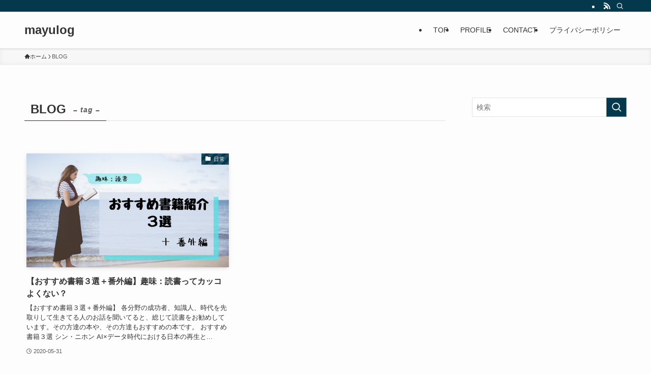

--- FILE ---
content_type: application/javascript; charset=utf-8;
request_url: https://dalc.valuecommerce.com/app3?p=886565897&_s=https%3A%2F%2Fmayulog.xyz%2Ftag%2Fblog%2F&vf=iVBORw0KGgoAAAANSUhEUgAAAAMAAAADCAYAAABWKLW%2FAAAAMklEQVQYVwEnANj%2FAQEWAP9oWFAApJK5AAH1qTT%2FGeibAPz5MgABbQqK%2F57m9ADCEIIAMDEQeV6dtMgAAAAASUVORK5CYII%3D
body_size: 1252
content:
vc_linkswitch_callback({"t":"696e500e","r":"aW5QDgAHsBM0DpHPCooERAqKBtSsmA","ub":"aW5QDQAJ9ak0DpHPCooBbQqKC%2FB%2BzQ%3D%3D","vcid":"ue27xSrJv-6OzOXN5g4lgCt0hQ2L0ZPYESAOtQStjgw","vcpub":"0.503827","valuecommerce.ne.jp":{"a":"2803077","m":"4","g":"e110723988"},"s":3529162,"valuecommerce.com":{"a":"2803077","m":"4","g":"e110723988"},"biz.travel.yahoo.co.jp":{"a":"2761515","m":"2244419","g":"011967ce8e"},"mini-shopping.yahoo.co.jp":{"a":"2821580","m":"2201292","g":"bf559dca8e"},"shopping.geocities.jp":{"a":"2821580","m":"2201292","g":"bf559dca8e"},"shopping.yahoo.co.jp":{"a":"2821580","m":"2201292","g":"bf559dca8e"},"7net.omni7.jp":{"a":"2602201","m":"2993472","g":"e4edcb578e"},"www.amazon.co.jp":{"a":"2614000","m":"2366370","g":"f28ad7b5ae","sp":"tag%3Dvc-22%26linkCode%3Dure"},"travel.yahoo.co.jp":{"a":"2761515","m":"2244419","g":"011967ce8e"},"approach.yahoo.co.jp":{"a":"2821580","m":"2201292","g":"bf559dca8e"},"www.omni7.jp":{"a":"2602201","m":"2993472","g":"e4edcb578e"},"paypaystep.yahoo.co.jp":{"a":"2821580","m":"2201292","g":"bf559dca8e"},"l":5,"7netshopping.jp":{"a":"2602201","m":"2993472","g":"e4edcb578e"},"paypaymall.yahoo.co.jp":{"a":"2821580","m":"2201292","g":"bf559dca8e"},"p":886565897})